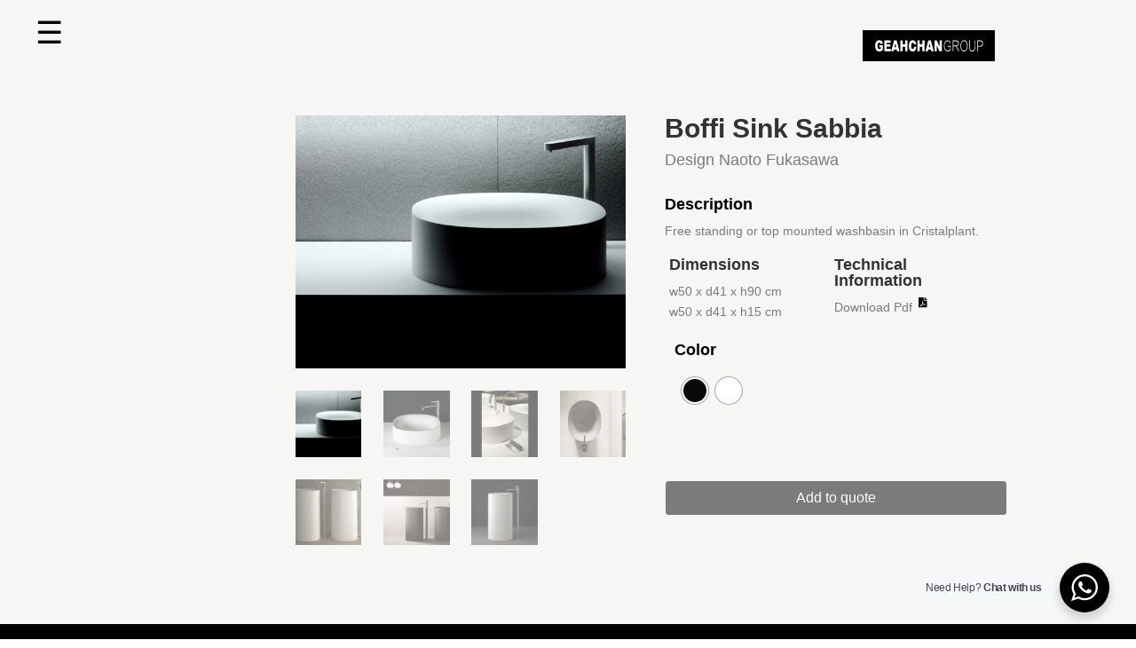

--- FILE ---
content_type: image/svg+xml
request_url: https://geahchangroup.com/wp-content/uploads/2022/05/Inout.svg
body_size: 976
content:
<svg id="Group_149" data-name="Group 149" xmlns="http://www.w3.org/2000/svg" width="94.837" height="23.536" viewBox="0 0 94.837 23.536">
  <path id="Path_131" data-name="Path 131" d="M272.07,132.909v-.851c2.825-.182,3.1-.364,3.1-2.945V116.966c0-2.581-.276-2.764-3.1-2.947v-.85H281.2v.85c-2.824.183-3.1.366-3.1,2.947v12.147c0,2.612.276,2.763,3.1,2.945v.851Z" transform="translate(-272.07 -113.169)"/>
  <path id="Path_132" data-name="Path 132" d="M318.885,146.166v-.789c2.031-.183,2.273-.426,2.273-2.521v-5.072c0-2.1-.828-3.462-3.135-3.462a6.554,6.554,0,0,0-3.755,1.548v7.137c0,2.065.207,2.186,2.239,2.369v.789h-7.474v-.789c2.342-.212,2.513-.365,2.513-2.369v-6.255c0-1.945-.206-2.066-2.065-2.369v-.7a24.8,24.8,0,0,0,4.787-1.213v2.4c.69-.455,1.448-.91,2.308-1.427a5.755,5.755,0,0,1,2.859-.909c2.757,0,4.444,1.7,4.444,4.615v5.861c0,2.065.208,2.186,2.2,2.369v.789Z" transform="translate(-297.458 -126.426)"/>
  <path id="Path_133" data-name="Path 133" d="M386.863,139.437c0,4.89-4.065,7.228-7.476,7.228-4.72,0-7.544-3.339-7.544-6.711,0-5.011,4.409-7.287,7.579-7.287C383.693,132.667,386.863,135.7,386.863,139.437Zm-11.817-.456c0,3.828,1.862,6.682,4.72,6.682,2.137,0,3.893-1.4,3.893-5.557,0-3.521-1.619-6.439-4.685-6.439C376.908,133.667,375.047,135.551,375.047,138.982Z" transform="translate(-340.599 -126.561)"/>
  <path id="Path_134" data-name="Path 134" d="M444.9,145.9c-.758.092-1.725.275-2.654.488-.9.212-1.757.454-2.411.606l-.206-.182v-2.156a27.547,27.547,0,0,1-2.551,1.579,5.389,5.389,0,0,1-2.652.758c-2.308,0-4.273-1.245-4.273-4.524v-5.954c0-1.609-.275-1.76-1.136-1.942l-.966-.183v-.7c.724-.031,1.586-.122,2.482-.212.93-.121,1.894-.243,2.446-.335-.1.941-.1,2.369-.1,4.4v4.1c0,2.7,1.482,3.432,3.031,3.432a5.727,5.727,0,0,0,3.723-1.457v-7.107c0-1.609-.311-1.791-1.448-1.942l-1.241-.183v-.7c.93-.031,2.1-.122,3.1-.243.966-.091,1.792-.213,2.31-.3V143.29c0,1.518.275,1.7,1.617,1.791l.932.031Z" transform="translate(-379.208 -126.89)"/>
  <path id="Path_135" data-name="Path 135" d="M493.367,137.809a3.7,3.7,0,0,1-1.446.394c-2.17,0-3.376-1.215-3.376-3.613v-8.806h-2.377l-.139-.336.965-.879h1.55v-2.187l2.239-2.034.483.06v4.161h3.892a.784.784,0,0,1-.206,1.215h-3.686v7.774c0,2.459,1.136,2.915,2.031,2.915a5.106,5.106,0,0,0,2.1-.515l.309.788Z" transform="translate(-419.028 -118.099)"/>
  <path id="Path_136" data-name="Path 136" d="M519.911,185V183.48h17.225V185Z" transform="translate(-442.299 -161.462)" fill="#6bb665"/>
</svg>


--- FILE ---
content_type: image/svg+xml
request_url: https://geahchangroup.com/wp-content/uploads/2022/05/Geahchan-Group.svg
body_size: 2255
content:
<svg id="Group_120" data-name="Group 120" xmlns="http://www.w3.org/2000/svg" width="209.333" height="49.887" viewBox="0 0 209.333 49.887">
  <rect id="Rectangle_242" data-name="Rectangle 242" width="209.333" height="49.887"/>
  <g id="Group_119" data-name="Group 119" transform="translate(19.797 15.937)">
    <g id="Group_112" data-name="Group 112" transform="translate(0 0.02)">
      <path id="Path_117" data-name="Path 117" d="M257.524,261.581v-3.058h5.754V265.6a11.277,11.277,0,0,1-2.922,2.188,7.215,7.215,0,0,1-3.005.582,5.527,5.527,0,0,1-3.5-1.045,6.649,6.649,0,0,1-2.1-3.11,13.922,13.922,0,0,1-.746-4.74,13.482,13.482,0,0,1,.815-4.908,6.623,6.623,0,0,1,2.384-3.159,5.751,5.751,0,0,1,3.293-.832,6.765,6.765,0,0,1,2.991.513,4.256,4.256,0,0,1,1.64,1.606,8.052,8.052,0,0,1,1.028,3.01l-3.638.656a2.958,2.958,0,0,0-.751-1.492,1.86,1.86,0,0,0-1.353-.515,2.207,2.207,0,0,0-1.952,1.214,7.807,7.807,0,0,0-.723,3.848,8.034,8.034,0,0,0,.733,3.992,2.3,2.3,0,0,0,2.049,1.2,2.87,2.87,0,0,0,1.192-.26,6.086,6.086,0,0,0,1.3-.877v-1.883Z" transform="translate(-251.008 -250.572)" fill="#fff"/>
      <path id="Path_118" data-name="Path 118" d="M279.213,251.137h9.981v3.679h-6.239v2.731h5.791v3.511h-5.791v3.395h6.417v3.89H279.213Z" transform="translate(-264.748 -250.847)" fill="#fff"/>
      <path id="Path_119" data-name="Path 119" d="M309.2,265.5h-4.227l-.588,2.84h-3.8l4.522-17.206h4.064l4.524,17.206H309.8Zm-.771-3.717-1.33-6.19-1.318,6.19Z" transform="translate(-275.16 -250.847)" fill="#fff"/>
      <path id="Path_120" data-name="Path 120" d="M328.493,251.137h3.719v6.026h4.066v-6.026h3.739v17.206h-3.739v-6.957h-4.066v6.957h-3.719Z" transform="translate(-288.755 -250.847)" fill="#fff"/>
      <path id="Path_121" data-name="Path 121" d="M363.369,261.14h3.491a13.218,13.218,0,0,1-1.232,4.571,5.186,5.186,0,0,1-1.759,1.985,4.861,4.861,0,0,1-2.664.671,5.743,5.743,0,0,1-3.206-.812,6.353,6.353,0,0,1-2.15-2.872,13.078,13.078,0,0,1-.9-5.25,11.417,11.417,0,0,1,1.591-6.566,5.152,5.152,0,0,1,4.492-2.294,4.8,4.8,0,0,1,3.58,1.315,9.329,9.329,0,0,1,2.252,4.894l-3.6.186a4.927,4.927,0,0,0-.364-1.15,2.557,2.557,0,0,0-.763-.936,1.661,1.661,0,0,0-1.011-.327,2.118,2.118,0,0,0-1.94,1.449,8.424,8.424,0,0,0-.508,3.389,8.783,8.783,0,0,0,.6,3.922,1.9,1.9,0,0,0,1.712,1.061,1.785,1.785,0,0,0,1.613-.858A5.776,5.776,0,0,0,363.369,261.14Z" transform="translate(-301.641 -250.572)" fill="#fff"/>
      <path id="Path_122" data-name="Path 122" d="M381.357,251.137h3.715v6.026h4.071v-6.026h3.734v17.206h-3.734v-6.957h-4.071v6.957h-3.715Z" transform="translate(-314.508 -250.847)" fill="#fff"/>
      <path id="Path_123" data-name="Path 123" d="M414.9,265.5h-4.227l-.587,2.84h-3.8l4.53-17.206h4.056l4.526,17.206h-3.9Zm-.773-3.717-1.325-6.19-1.316,6.19Z" transform="translate(-326.655 -250.847)" fill="#fff"/>
      <path id="Path_124" data-name="Path 124" d="M434.218,251.137h3.474l4.539,9.522v-9.522h3.5v17.206h-3.5l-4.512-9.448v9.448h-3.5Z" transform="translate(-340.259 -250.847)" fill="#fff"/>
    </g>
    <g id="Group_118" data-name="Group 118" transform="translate(108.848)">
      <g id="Group_113" data-name="Group 113" transform="translate(0 0.01)">
        <path id="Path_125" data-name="Path 125" d="M466.081,251.581a6.521,6.521,0,0,0-2.079,3.2h0a14.8,14.8,0,0,0-.753,4.772h0A13.694,13.694,0,0,0,464,264.21h0a6.462,6.462,0,0,0,2.158,3.1h0a5.132,5.132,0,0,0,3.144,1.061h0a5.188,5.188,0,0,0,2.49-.664h0a8.737,8.737,0,0,0,2.337-1.913h0v-6.145l-4.582.012v1.37h3.694v3.836l-.079.1a5.7,5.7,0,0,1-1.667,1.355h0a4.527,4.527,0,0,1-2.3.644h0a4.336,4.336,0,0,1-2.557-.85h0a5.191,5.191,0,0,1-1.826-2.582h0a12.565,12.565,0,0,1-.595-4.133h0a13.534,13.534,0,0,1,.493-3.717h0a7.467,7.467,0,0,1,.835-1.866h0a4.346,4.346,0,0,1,1.467-1.425h0a4.152,4.152,0,0,1,2.161-.55h0a3.7,3.7,0,0,1,1.928.523h0a3.668,3.668,0,0,1,1.326,1.395h0a7.374,7.374,0,0,1,.642,1.833h0l.81-.322a8.725,8.725,0,0,0-.852-2.527h0a4.156,4.156,0,0,0-1.583-1.61h0a4.544,4.544,0,0,0-2.28-.585h0a4.939,4.939,0,0,0-3.09,1.028Z" transform="translate(-463.249 -250.553)" fill="#fff"/>
      </g>
      <g id="Group_114" data-name="Group 114" transform="translate(14.096 0.322)">
        <path id="Path_126" data-name="Path 126" d="M490.734,268.354h.919v-7.969h2.3a3.971,3.971,0,0,1,1.043.109h0a2.608,2.608,0,0,1,.894.557h0a5.3,5.3,0,0,1,.914,1.293h0c.325.585.726,1.412,1.216,2.5h0l1.558,3.511h1.279L498.911,264a12.137,12.137,0,0,0-1.338-2.309h0a4.029,4.029,0,0,0-.917-.821h0l-.728-.5.867-.166a3.621,3.621,0,0,0,2.439-1.511h0a5.334,5.334,0,0,0,.8-3.008h0a6.4,6.4,0,0,0-.5-2.557h0A2.953,2.953,0,0,0,498.3,251.6h0a5.024,5.024,0,0,0-2.371-.436h-5.2v17.193Zm1.291-9.276h-.372V252.4H496a2.8,2.8,0,0,1,2.334.959h0a3.634,3.634,0,0,1,.73,2.324h0a4.365,4.365,0,0,1-.369,1.764h0a2.488,2.488,0,0,1-1.143,1.244h0a4.2,4.2,0,0,1-1.952.384h-3.576Z" transform="translate(-490.734 -251.161)" fill="#fff"/>
      </g>
      <g id="Group_115" data-name="Group 115" transform="translate(26.237)">
        <path id="Path_127" data-name="Path 127" d="M514.408,259.686a13.483,13.483,0,0,0,.7,4.361h0a7.143,7.143,0,0,0,2.012,3.179h0a4.316,4.316,0,0,0,2.924,1.135h0a4.471,4.471,0,0,0,2.818-1.033h0a6.55,6.55,0,0,0,2.066-3.095h0a14.141,14.141,0,0,0,.744-4.755h0a14.362,14.362,0,0,0-.706-4.693h0a7,7,0,0,0-2.022-3.152h0a4.359,4.359,0,0,0-2.889-1.1h0a4.659,4.659,0,0,0-4.026,2.366h0a12.166,12.166,0,0,0-1.618,6.787Zm5.622,7.381a3.959,3.959,0,0,1-3.37-2.032h0a9.619,9.619,0,0,1-1.281-5.31h0c0-2.743.419-4.74,1.338-6.009h0a4.086,4.086,0,0,1,3.338-1.881h0a3.594,3.594,0,0,1,2.487,1h0a6,6,0,0,1,1.63,2.7h0a13.149,13.149,0,0,1,.53,3.94h0a10.3,10.3,0,0,1-1.266,5.548h0a3.968,3.968,0,0,1-3.385,2.051h-.022Z" transform="translate(-514.408 -250.533)" fill="#fff"/>
      </g>
      <g id="Group_116" data-name="Group 116" transform="translate(40.418 0.322)">
        <path id="Path_128" data-name="Path 128" d="M542.059,261.154a16.413,16.413,0,0,0,.463,4.4h0A4.356,4.356,0,0,0,544,267.874h0a4.224,4.224,0,0,0,2.656.793h0a3.9,3.9,0,0,0,2.688-.907h0a4.831,4.831,0,0,0,1.437-2.408h0a16.924,16.924,0,0,0,.419-4.2h0v-9.993h-.922v9.981c-.008,2.282-.25,3.84-.85,4.772h0a3.242,3.242,0,0,1-2.917,1.35h0a3.142,3.142,0,0,1-2.044-.682h0a3.6,3.6,0,0,1-1.172-1.9h0a14.542,14.542,0,0,1-.317-3.543h0v-9.981h-.916v9.993Z" transform="translate(-542.059 -251.161)" fill="#fff"/>
      </g>
      <g id="Group_117" data-name="Group 117" transform="translate(53.056 0.322)">
        <path id="Path_129" data-name="Path 129" d="M567.632,268.354v-7.29h3.583c1.717-.007,2.778-.493,3.375-1.415h0a6.661,6.661,0,0,0,.961-3.674h0a6.939,6.939,0,0,0-.367-2.329h0a3.977,3.977,0,0,0-.916-1.586h0a2.787,2.787,0,0,0-1.38-.743h0a7.8,7.8,0,0,0-1.811-.156H566.7v17.193Zm3.61-8.667h-3.61v-7.156h3.575a5.18,5.18,0,0,1,1.687.188h0a2.373,2.373,0,0,1,1.247,1.234h0a4.717,4.717,0,0,1,.436,2.1h0a4.149,4.149,0,0,1-.759,2.642h0a3.092,3.092,0,0,1-2.562,1h-.015Z" transform="translate(-566.703 -251.161)" fill="#fff"/>
      </g>
    </g>
  </g>
</svg>
